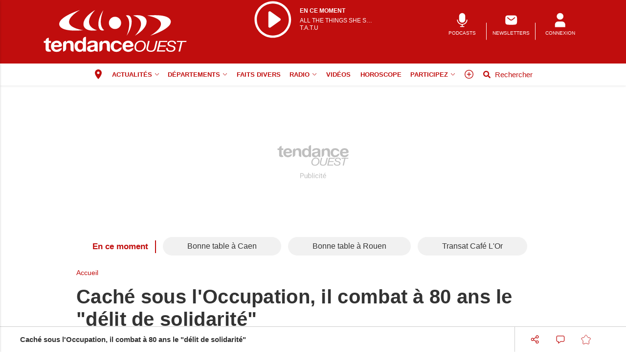

--- FILE ---
content_type: text/html; charset=utf-8
request_url: https://www.google.com/recaptcha/api2/aframe
body_size: -89
content:
<!DOCTYPE HTML><html><head><meta http-equiv="content-type" content="text/html; charset=UTF-8"></head><body><script nonce="7EqNifhzrw6Z51twagh3GA">/** Anti-fraud and anti-abuse applications only. See google.com/recaptcha */ try{var clients={'sodar':'https://pagead2.googlesyndication.com/pagead/sodar?'};window.addEventListener("message",function(a){try{if(a.source===window.parent){var b=JSON.parse(a.data);var c=clients[b['id']];if(c){var d=document.createElement('img');d.src=c+b['params']+'&rc='+(localStorage.getItem("rc::a")?sessionStorage.getItem("rc::b"):"");window.document.body.appendChild(d);sessionStorage.setItem("rc::e",parseInt(sessionStorage.getItem("rc::e")||0)+1);localStorage.setItem("rc::h",'1762222479869');}}}catch(b){}});window.parent.postMessage("_grecaptcha_ready", "*");}catch(b){}</script></body></html>

--- FILE ---
content_type: text/css
request_url: https://www.tendanceouest.com/min/resp.min.css?v=c504df00
body_size: 2822
content:
:root{--color-primary:192,13,13;--color-secondary:211,18,22;--color-premium:#333;--color-premium-background:#ffd129;--color-mainelements:#fff;--color-mainelements-background:rgba(var(--color-primary), 1);--color-primarybloc:#fff;--color-primarybloc-background:rgba(var(--color-primary), 1);--color-secondarybloc:#fff;--color-secondarybloc-background:rgba(var(--color-primary), 1);--color-tertiarybloc:#333;--color-tertiarybloc-background:#f1f1f1;--color-elementsonwhitebg:rgba(var(--color-primary), 1);--color-linkstyled:rgba(var(--color-primary), 1)}@media (max-width:575px){.une-ctn{margin-top:0!important}.no-gutters-sm{margin-right:0;margin-left:0}.no-gutters-sm>.col,.no-gutters-sm>[class*=col-]{padding-right:0;padding-left:0}.no-gutters-sm>.main_col{padding:0}.index-home.container,.index-home.container-sm{padding:0}}@media (min-width:576px){.main_col.index{padding-right:15px}.ctn_ext{max-width:540px}.container_sidenav{box-shadow:none;-webkit-box-shadow:none}.sidenav{width:300px;box-shadow:0 2px 2px 0 rgba(0,0,0,.14),0 3px 1px -2px rgba(0,0,0,.2),0 1px 5px 0 rgba(0,0,0,.12);-webkit-box-shadow:0 2px 2px 0 rgba(0,0,0,.14),0 3px 1px -2px rgba(0,0,0,.2),0 1px 5px 0 rgba(0,0,0,.12)}.servicesbox a{font-size:14px;margin-top:15px;padding:0}.filariane{margin:0!important}.media{height:fit-content;height:-webkit-fit-content;height:-moz-fit-content}#ctn_article .illustration{object-fit:cover;height:220px}}@media (min-width:768px){.lock-p-open::before,.lock-p::before{top:1px}.main_col.index{padding-right:0}.ctn_ext{max-width:720px}.une-ctn{text-align:center;padding:0}.une-ctn h1,.une-ctn h2{font-size:24px;line-height:32px;text-transform:uppercase;margin:5px 0 15px}main.container-sm.page .une-ctn,main.container.page .une-ctn{padding:0 15px}.indexHome .article_obj{height:auto!important}.indexHome.classique .article_obj:last-of-type{border-right:0!important}.article_obj{border-right:0;margin-top:0}.article_obj.first{border:none}.article_obj h2{font-size:1.1rem;margin:0 0 2px}.services .article_obj h2{font-size:20px;margin:5px 0 15px}.services .article_obj h3{font-size:20px;margin:5px 0 2px}.article_obj p{font-size:12px}.article_obj .commune_info{margin-top:20px}.block_flash{display:block}.editobox.classic_style{padding:0 15px 25px 0}.editobox.classic_style p{column-count:2;column-gap:60px;font-size:14px}.editobox.classic_style h2{font-size:1.4rem}.une-ctn{border-bottom:0;padding-bottom:0;margin-bottom:25px}.une-ctn a{padding:0;margin:0;color:#fff!important}.une-ctn div.degrade{position:absolute;bottom:0;left:0;right:0;padding:20px 50px 20px;margin:0;background:-moz-linear-gradient(top,rgba(0,0,0,0) 0,rgba(0,0,0,.7) 30%,rgba(0,0,0,.9) 100%);background:-webkit-gradient(linear,left top,left bottom,color-stop(0,rgba(0,0,0,0)),color-stop(30%,rgba(0,0,0,.7)),color-stop(100%,rgba(0,0,0,.9)));background:-webkit-linear-gradient(top,rgba(0,0,0,0) 0,rgba(0,0,0,.7) 30%,rgba(0,0,0,.9) 100%);background:linear-gradient(to bottom,rgba(0,0,0,0) 0,rgba(0,0,0,.7) 30%,rgba(0,0,0,.9) 100%)}.une-ctn span{font-size:18px}.une-ctn h1,.une-ctn h2{font-size:24px;line-height:32px;text-transform:uppercase;margin:5px 0 15px}.une-ctn p{display:block}.une-ctn .lock-p-open::before,.une-ctn .lock-p::before{height:21px;width:21px;top:6px}.home .main_col.index{padding-top:0;margin-top:15px}.main_col{width:calc(100% - 330px);max-width:calc(100% - 330px);flex:none;min-height:630px}.main_col.index{border-right:1px solid #bdbdbd}.main_col.index .indexHome{background-color:#fff}.main_col.index .indexHome .row.no-gutters-sm{margin:0}.main_col.index .indexHome.classique{border-bottom:1px solid #bdbdbd}.main_col.index .indexHome.classique .articlePrincipal img{height:288px}.main_col.index .indexHome.classique .articlesSecondaires{margin-top:0;padding-left:0;padding-right:0}.main_col.index .indexHome.classique .articlesSecondaires .article_obj{padding-right:15px;padding-left:15px;margin-top:0;margin-bottom:0;padding-bottom:25px;padding-top:15px}.main_col.index .indexHome.classique .articlesSecondaires .article_obj:first-child{padding-top:0}.main_col.index .indexHome.large{padding-right:15px}.main_col.index .indexHome.large .articlePrincipal{margin-bottom:20px}.main_col.index .indexHome.large .articlePrincipal a{position:relative}.main_col.index .indexHome.large .articlePrincipal a *{color:#fff}.main_col.index .indexHome.large .articlePrincipal a .article_content{position:absolute;bottom:0;left:0;right:0;padding:0 20px 25px;display:block;height:auto;background:#fff;background:linear-gradient(180deg,rgba(255,255,255,0) 0,#000 100%)}.main_col.index .indexHome.large .articlePrincipal a .article_content p{margin-bottom:0;margin-top:10px;line-height:1.4;display:-webkit-box;-webkit-line-clamp:3;-webkit-box-orient:vertical;overflow:hidden;text-overflow:ellipsis}.main_col.index .indexHome .article_obj.articlePrincipal .article_titre{font-size:1.5rem}.main_col.index .indexHome .article_obj.articlePrincipal .commune_info{margin-top:20px;margin-bottom:5px}.main_col.index .indexHome .article_obj.articlePrincipal p{font-size:17px;margin-top:20px}.main_col.index .indexHome .article_obj.articlePrincipal .lock-p-open::before,.main_col.index .indexHome .article_obj.articlePrincipal .lock-p::before{height:25px;width:25px;top:5px}.main_col.index .indexHome .article_obj{background:#fff}.main_col.index .indexHome .article_obj .article_titre{margin-bottom:0;font-size:1.1rem}.main_col.index .indexHome .article_obj .commune_info{margin-top:10px}.main_col.index .article_obj .article_content{padding-left:0;padding-right:0}.main_col.index .article_obj .article_chapo{display:-webkit-box}.main_col.index .article_obj.articlePrincipal .article_content{padding-right:15px}.main_col.index .article_obj p{font-size:15px;line-height:1.6}.main_col.index .block_titre_rubrique_home{padding-left:0;padding-right:0}.main_col.index .block_titre_rubrique_home .block_titre_border{margin-bottom:30px}.main_col.index .block_titre_rubrique_home .titre_rubrique{font-size:1.5rem}.main_col.index .bloc_actu{border-bottom:1px solid #bdbdbd}.main_col.index .bloc_actu .articlePrincipal{padding-bottom:25px}.main_col.index .minArticle{border-bottom:none;padding:0}.main_col.index .minArticle p{display:-webkit-box;font-size:17px}.main_col.index .minArticle img{display:block}.main_col.index .minArticle .article_titre{font-size:1.1rem}.main_col.index .minArticle .commune_info{font-size:14px;margin-top:25px;display:block;line-height:1rem}.main_col.index .articlePrincipal .minArticle .article_titre{font-size:1.5rem}.main_col.index .BlocChoice .BlocChoiceSpace{padding-right:15px}.main_col.index .BlocChoice .indexBlocChoice{text-align:center}.main_col.index .BlocChoice .indexBlocChoice .titreBlocChoice{font-size:1.5rem}.main_col.index .BlocChoice .indexBlocChoice p{font-size:.9rem}.main_col.index .BlocChoice .indexBlocChoice #BlocChoiceList li a{font-size:1rem}.main_col.index .BlocChoice .col-articlesEdition .minArticle{padding-top:0;padding-bottom:0}.main_col.index .BlocChoice .col-articlesEdition .minArticle .heure{border-right:none;display:block}.main_col.index .BlocChoice .col-articlesEdition .minArticle .commune_info,.main_col.index .BlocChoice .col-articlesEdition .minArticle .heure{font-size:.8rem}.main_col.index .BlocChoice .col-articlesEdition:last-child{border-right:none}.main_col.index .BlocChoice #articlesEdition2{margin-top:25px;border-top:1px solid #bdbdbd;padding-top:25px}.main_col.index .BlocChoice #articlesEdition2 .commune_info{font-size:14px}.main_col.index .BlocChoice #articlesEdition2 .articlePrincipal .article_titre{font-size:1.1rem;margin-top:5px}.main_col.index .BlocChoice .articlePrincipal{padding-bottom:25px;border-bottom:1px solid #bdbdbd}.main_col.index .BlocChoice #articlesEdition .col-articlesEdition{border-bottom:1px solid #bdbdbd;margin-top:10px;padding-bottom:15px}.main_col.index .BlocChoice #articlesEdition .col-articlesEdition .minArticle{padding-left:15px;padding-right:15px}.main_col.index .BlocChoice #articlesEdition .col-articlesEdition .minArticle .commune_info{margin-top:10px}.main_col.index .BlocChoice #articlesEdition .col-articlesEdition .minArticle .article_titre{font-size:1.1rem;margin-top:10px}.main_col.index .BlocChoice #articlesEdition .col-articlesEdition:last-child{border-bottom:none}.media{height:auto}.right_col{margin:15px}.right_col .right_ctn{margin-bottom:20px}.right_col .right_ctn .right-sticky{height:600px;background:#f1f1f1;position:-webkit-sticky;position:sticky}.right-sticky.offset-95{top:95px}.right-sticky.offset-50{top:50px}}@media (min-width:992px){.home .main_col.index{margin-top:30px}.lock-p-open::before,.lock-p::before{top:1px}.wrapper{margin-top:0}.subnav.active{display:block}.sidenav{height:100dvh;z-index:1032;top:0}.sidenav #sidenav_header{display:block;font-size:0;background:var(--color-mainelements-background);position:relative}.sidenav #sidenav_header div{font-size:17px;color:var(--color-mainelements);width:calc(100% - 55px);display:inline-block;line-height:45px;padding:0 12px;font-weight:700}.une-ctn h1,.une-ctn h2{font-size:36px;line-height:50px}.une-ctn span{font-size:28px}.une-ctn .lock-p-open::before,.une-ctn .lock-p::before{height:29px;width:29px;top:11px}.ctn_ext{max-width:100%}.tool_header .search-toggle{display:inline-block}.main_col.index .articlePrincipal .minArticle p{margin-bottom:0}.main_col.index .articlePrincipal .article_content,.main_col.index .articlePrincipal .minArticle{display:flex;flex-direction:column;flex:1;height:100%}.main_col.index .articlePrincipal .article_content p,.main_col.index .articlePrincipal .minArticle p{margin-top:auto}.main_col.index .indexHome .article_obj.articlePrincipal .article_titre{font-size:1.8rem;line-height:1.3}.main_col.index .indexHome.classique .articlePrincipal{padding-left:0}.main_col.index .indexHome.classique .articlePrincipal a{display:flex;flex-direction:column;height:100%}.main_col.index .indexHome.classique .articlesSecondaires{border-left:1px solid #bdbdbd}.main_col.index .indexHome.classique .articlesSecondaires .article_obj:first-child{border-bottom:1px solid #bdbdbd}.main_col.index .indexHome.large .articlesSecondaires .article_obj:first-of-type{border-right:1px solid #bdbdbd;padding-right:15px}.main_col.index .indexHome.large .articlesSecondaires .article_obj:not(:first-of-type){padding-left:15px}.main_col.index .BlocChoice .indexBlocChoice{padding:10px 70px 20px}.main_col.index .BlocChoice .indexBlocChoice .titreBlocChoice{font-size:1.8rem}.main_col.index .BlocChoice #articlesEdition .col-articlesEdition{border-left:1px solid #bdbdbd;border-bottom:none;margin-bottom:15px;margin-top:15px}.main_col.index .BlocChoice #articlesEdition .col-articlesEdition:first-child{border-left:none}.main_col.index .articlePrincipal .minArticle .commune_info{margin-top:0}.article_obj{height:300px!important}.article_obj.articlePrincipal .minArticle{padding:0 15px 0 0}.article_obj.articlePrincipal .commune_info{margin-top:0}.top_live .block_flash .head span{font-size:20px;padding:5px 10px}.top_live .block_flash .head div{padding-top:7px;padding-right:0}.top_live .block_flash .head div select{font-size:13px;padding:3px 2px 4px}.top_live .block_flash ul{height:278px;max-height:278px;padding:0 10px 15px}.top_live .block_flash ul li{padding-top:8px;font-size:13px}.top_live .block_flash ul li .time{padding-right:10px;font-size:13px;font-weight:700}.top_live .block_flash .lock-p-open::before,.top_live .block_flash .lock-p::before{height:13px;width:13px}.article_obj h2{font-size:1.1rem;margin:0 0 15px}.article_obj p{font-size:15px;line-height:1.6;display:-webkit-box}.article_obj .commune_info{font-size:14px}.article_bottomtitle{display:block!important}.header_container.sticky .tool_header{position:fixed!important;top:0;left:0;right:0}.header_container .tool_header{position:relative!important;display:block}.header_container.sticky .tool_info{display:block;position:fixed;top:45px;left:0;right:0}.main_header{height:130px}.tool_header .main_tool{display:inline-block}.list_obj a{display:block}.list_obj a img{width:260px;display:inline-block;object-fit:cover}.list_obj.first_obj a img{width:100%;height:auto;margin:10px 0 0}.list_obj a div{display:inline-block;width:calc(100% - 260px);padding-left:25px}.en-continu .list_obj a img{width:170px;display:inline-block;object-fit:cover;height:120px}.en-continu .list_obj a div{display:inline-block;width:calc(100% - 170px);padding-left:25px}.list_obj a div.no-picture{width:100%;padding-left:0}.list_obj a h2{margin:0;font-size:1.1rem}#ctn_article .illustration{height:467px;object-fit:cover}.editobox p{font-size:15px}.article_maintitle{font-size:40px!important;line-height:1.15!important}}@media (min-width:1200px){.ctn_ext{max-width:1318px}.article_obj{height:unset!important}.tool_header .label_tool{display:inline-block}.tool_header .search-toggle{text-align:right}.particip_tool{text-align:left}}@media (max-width:767px){body:not(.page_abo):not(.radio-mode){padding-bottom:50px}body:not(.page_abo).sticky_bannerbottom{padding-bottom:50px}body:not(.page_abo) .profil_ctn .header span{width:80%;left:20%;margin-left:0}body:not(.page_abo) .profil_ctn .header span::after{left:90%;margin-left:0}.article_obj{margin-top:0}.article_obj>a::after{display:block;content:'';clear:both}.article_obj:last-child{border-bottom:0}.block_titre_rubrique_home{padding-left:0;padding-right:0}.block_titre_rubrique_home .block_titre_border{margin-bottom:30px}.block_titre_rubrique_home .titre_rubrique{font-size:1.5rem}.sport .block_titre_rubrique{padding:20px;font-size:34px;text-align:center}.article_obj.br0{background:#fff;margin-top:5px}#paywall_ctn .pw_head{font-size:20px}#paywall_ctn .pw_content .pw_accroche{font-size:20px}#paywall_ctn .pw_content .pw_accroche strong{display:block}#paywall_ctn .pw_content .pw_abo{font-size:16px;padding:12px 35px 10px}.list_obj:first-child{padding:0 0 15px;margin-top:-10px}.list_obj{border-bottom:1px solid #000;padding:15px 0}.list_obj a{display:block;font-size:0}.list_obj a img{width:35%;display:inline-block}.list_obj a div{display:inline-block;width:65%;padding-left:10px}.list_obj a h2{font-size:16px;display:-webkit-box;overflow:hidden;margin:0}.list_obj a p{display:none}.list_obj a .meta_info{display:none}.list_obj a .lock-p-open::before,.list_obj a .lock-p::before{height:13px;width:13px}}@media (min-width:992px) and (max-width:1350px){.menu>li a:not(.lk_part){padding:0 10px}.tool_header .main_tool{padding:0}}